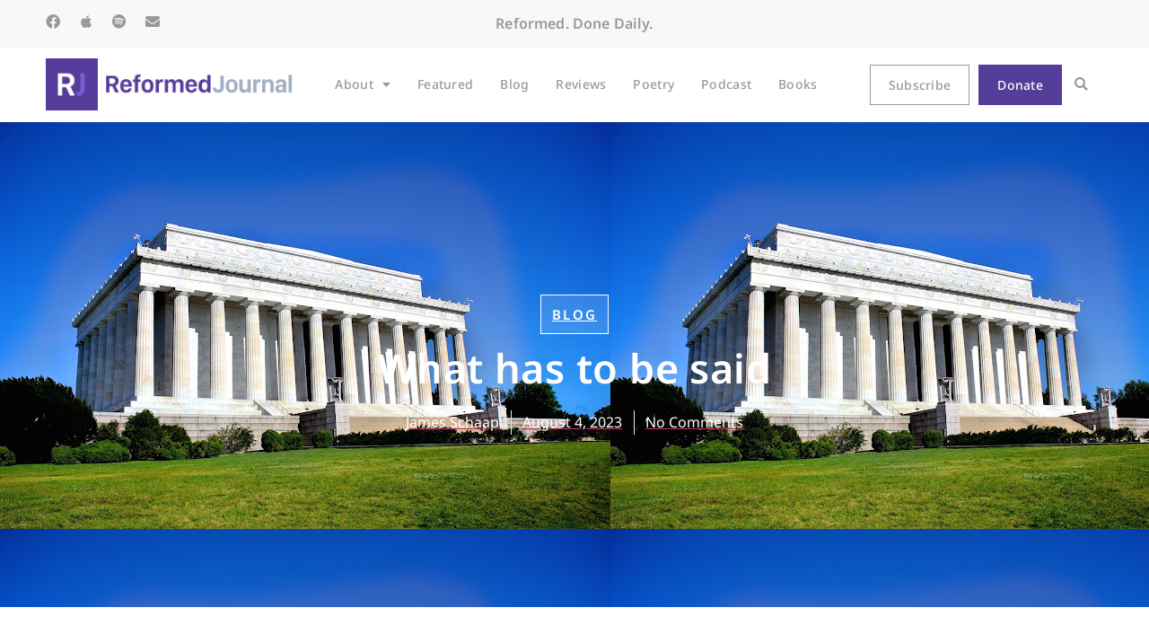

--- FILE ---
content_type: text/css
request_url: https://reformedjournal.com/wp-content/uploads/elementor/css/post-29779.css?ver=1768282813
body_size: 2808
content:
.elementor-29779 .elementor-element.elementor-element-e63d049 > .elementor-background-overlay{background-color:var( --e-global-color-text );opacity:0.3;transition:background 0.3s, border-radius 0.3s, opacity 0.3s;}.elementor-29779 .elementor-element.elementor-element-e63d049{transition:background 0.3s, border 0.3s, border-radius 0.3s, box-shadow 0.3s;padding:15% 8% 15% 8%;}.elementor-29779 .elementor-element.elementor-element-381a9fe{padding:0% 0% 0% 0%;}.elementor-29779 .elementor-element.elementor-element-d4b2ff8.elementor-column > .elementor-widget-wrap{justify-content:center;}.elementor-widget-post-info .elementor-icon-list-item:not(:last-child):after{border-color:var( --e-global-color-text );}.elementor-widget-post-info .elementor-icon-list-icon i{color:var( --e-global-color-primary );}.elementor-widget-post-info .elementor-icon-list-icon svg{fill:var( --e-global-color-primary );}.elementor-widget-post-info .elementor-icon-list-text, .elementor-widget-post-info .elementor-icon-list-text a{color:var( --e-global-color-secondary );}.elementor-widget-post-info .elementor-icon-list-item{font-family:var( --e-global-typography-text-font-family ), Sans-serif;font-size:var( --e-global-typography-text-font-size );font-weight:var( --e-global-typography-text-font-weight );line-height:var( --e-global-typography-text-line-height );letter-spacing:var( --e-global-typography-text-letter-spacing );}.elementor-29779 .elementor-element.elementor-element-996fbbb{width:auto;max-width:auto;}.elementor-29779 .elementor-element.elementor-element-996fbbb > .elementor-widget-container{background-color:#FFFFFF21;padding:12px 12px 12px 12px;border-style:solid;border-width:1px 1px 1px 1px;border-color:var( --e-global-color-710fecb );border-radius:0px 0px 0px 0px;}.elementor-29779 .elementor-element.elementor-element-996fbbb .elementor-icon-list-icon{width:14px;}.elementor-29779 .elementor-element.elementor-element-996fbbb .elementor-icon-list-icon i{font-size:14px;}.elementor-29779 .elementor-element.elementor-element-996fbbb .elementor-icon-list-icon svg{--e-icon-list-icon-size:14px;}.elementor-29779 .elementor-element.elementor-element-996fbbb .elementor-icon-list-text, .elementor-29779 .elementor-element.elementor-element-996fbbb .elementor-icon-list-text a{color:var( --e-global-color-710fecb );}.elementor-29779 .elementor-element.elementor-element-996fbbb .elementor-icon-list-item{font-size:var( --e-global-typography-a4c0baa-font-size );font-weight:var( --e-global-typography-a4c0baa-font-weight );text-transform:var( --e-global-typography-a4c0baa-text-transform );line-height:var( --e-global-typography-a4c0baa-line-height );letter-spacing:var( --e-global-typography-a4c0baa-letter-spacing );}.elementor-widget-theme-post-title .elementor-heading-title{font-family:var( --e-global-typography-primary-font-family ), Sans-serif;font-size:var( --e-global-typography-primary-font-size );font-weight:var( --e-global-typography-primary-font-weight );text-transform:var( --e-global-typography-primary-text-transform );line-height:var( --e-global-typography-primary-line-height );letter-spacing:var( --e-global-typography-primary-letter-spacing );color:var( --e-global-color-primary );}.elementor-29779 .elementor-element.elementor-element-8f59320 > .elementor-widget-container{padding:1% 0% 0% 0%;}.elementor-29779 .elementor-element.elementor-element-8f59320{text-align:center;}.elementor-29779 .elementor-element.elementor-element-8f59320 .elementor-heading-title{font-family:var( --e-global-typography-primary-font-family ), Sans-serif;font-size:var( --e-global-typography-primary-font-size );font-weight:var( --e-global-typography-primary-font-weight );text-transform:var( --e-global-typography-primary-text-transform );line-height:var( --e-global-typography-primary-line-height );letter-spacing:var( --e-global-typography-primary-letter-spacing );color:var( --e-global-color-710fecb );}.elementor-29779 .elementor-element.elementor-element-236c744{width:auto;max-width:auto;}.elementor-29779 .elementor-element.elementor-element-236c744 .elementor-icon-list-items:not(.elementor-inline-items) .elementor-icon-list-item:not(:last-child){padding-bottom:calc(25px/2);}.elementor-29779 .elementor-element.elementor-element-236c744 .elementor-icon-list-items:not(.elementor-inline-items) .elementor-icon-list-item:not(:first-child){margin-top:calc(25px/2);}.elementor-29779 .elementor-element.elementor-element-236c744 .elementor-icon-list-items.elementor-inline-items .elementor-icon-list-item{margin-right:calc(25px/2);margin-left:calc(25px/2);}.elementor-29779 .elementor-element.elementor-element-236c744 .elementor-icon-list-items.elementor-inline-items{margin-right:calc(-25px/2);margin-left:calc(-25px/2);}body.rtl .elementor-29779 .elementor-element.elementor-element-236c744 .elementor-icon-list-items.elementor-inline-items .elementor-icon-list-item:after{left:calc(-25px/2);}body:not(.rtl) .elementor-29779 .elementor-element.elementor-element-236c744 .elementor-icon-list-items.elementor-inline-items .elementor-icon-list-item:after{right:calc(-25px/2);}.elementor-29779 .elementor-element.elementor-element-236c744 .elementor-icon-list-item:not(:last-child):after{content:"";border-color:var( --e-global-color-32a6461 );}.elementor-29779 .elementor-element.elementor-element-236c744 .elementor-icon-list-items:not(.elementor-inline-items) .elementor-icon-list-item:not(:last-child):after{border-top-style:solid;border-top-width:1px;}.elementor-29779 .elementor-element.elementor-element-236c744 .elementor-icon-list-items.elementor-inline-items .elementor-icon-list-item:not(:last-child):after{border-left-style:solid;}.elementor-29779 .elementor-element.elementor-element-236c744 .elementor-inline-items .elementor-icon-list-item:not(:last-child):after{border-left-width:1px;}.elementor-29779 .elementor-element.elementor-element-236c744 .elementor-icon-list-icon{width:14px;}.elementor-29779 .elementor-element.elementor-element-236c744 .elementor-icon-list-icon i{font-size:14px;}.elementor-29779 .elementor-element.elementor-element-236c744 .elementor-icon-list-icon svg{--e-icon-list-icon-size:14px;}.elementor-29779 .elementor-element.elementor-element-236c744 .elementor-icon-list-text, .elementor-29779 .elementor-element.elementor-element-236c744 .elementor-icon-list-text a{color:var( --e-global-color-710fecb );}.elementor-29779 .elementor-element.elementor-element-236c744 .elementor-icon-list-item{font-size:var( --e-global-typography-92a707e-font-size );font-weight:var( --e-global-typography-92a707e-font-weight );text-transform:var( --e-global-typography-92a707e-text-transform );line-height:var( --e-global-typography-92a707e-line-height );letter-spacing:var( --e-global-typography-92a707e-letter-spacing );}.elementor-29779 .elementor-element.elementor-element-45b5f9f:not(.elementor-motion-effects-element-type-background), .elementor-29779 .elementor-element.elementor-element-45b5f9f > .elementor-motion-effects-container > .elementor-motion-effects-layer{background-color:var( --e-global-color-710fecb );}.elementor-29779 .elementor-element.elementor-element-45b5f9f{transition:background 0.3s, border 0.3s, border-radius 0.3s, box-shadow 0.3s;padding:8% 20% 8% 20%;}.elementor-29779 .elementor-element.elementor-element-45b5f9f > .elementor-background-overlay{transition:background 0.3s, border-radius 0.3s, opacity 0.3s;}.elementor-29779 .elementor-element.elementor-element-45b5f9f a{color:var( --e-global-color-text );}.elementor-29779 .elementor-element.elementor-element-45b5f9f a:hover{color:var( --e-global-color-primary );}.elementor-29779 .elementor-element.elementor-element-c417814{border-style:none;padding:0% 0% 0% 0%;}.elementor-29779 .elementor-element.elementor-element-2230598 > .elementor-element-populated{padding:0% 0% 0% 0%;}.elementor-widget-theme-post-content{color:var( --e-global-color-text );font-family:var( --e-global-typography-text-font-family ), Sans-serif;font-size:var( --e-global-typography-text-font-size );font-weight:var( --e-global-typography-text-font-weight );line-height:var( --e-global-typography-text-line-height );letter-spacing:var( --e-global-typography-text-letter-spacing );}.elementor-29779 .elementor-element.elementor-element-a75a7f9{text-align:start;color:var( --e-global-color-text );font-size:var( --e-global-typography-92a707e-font-size );font-weight:var( --e-global-typography-92a707e-font-weight );text-transform:var( --e-global-typography-92a707e-text-transform );line-height:var( --e-global-typography-92a707e-line-height );letter-spacing:var( --e-global-typography-92a707e-letter-spacing );}.elementor-widget-divider{--divider-color:var( --e-global-color-secondary );}.elementor-widget-divider .elementor-divider__text{color:var( --e-global-color-secondary );font-family:var( --e-global-typography-secondary-font-family ), Sans-serif;font-size:var( --e-global-typography-secondary-font-size );font-weight:var( --e-global-typography-secondary-font-weight );line-height:var( --e-global-typography-secondary-line-height );letter-spacing:var( --e-global-typography-secondary-letter-spacing );}.elementor-widget-divider.elementor-view-stacked .elementor-icon{background-color:var( --e-global-color-secondary );}.elementor-widget-divider.elementor-view-framed .elementor-icon, .elementor-widget-divider.elementor-view-default .elementor-icon{color:var( --e-global-color-secondary );border-color:var( --e-global-color-secondary );}.elementor-widget-divider.elementor-view-framed .elementor-icon, .elementor-widget-divider.elementor-view-default .elementor-icon svg{fill:var( --e-global-color-secondary );}.elementor-29779 .elementor-element.elementor-element-e4e9bdb{--divider-border-style:solid;--divider-color:var( --e-global-color-secondary );--divider-border-width:1px;}.elementor-29779 .elementor-element.elementor-element-e4e9bdb .elementor-divider-separator{width:100%;margin:0 auto;margin-left:0;}.elementor-29779 .elementor-element.elementor-element-e4e9bdb .elementor-divider{text-align:left;padding-block-start:0px;padding-block-end:0px;}.elementor-widget-heading .elementor-heading-title{font-family:var( --e-global-typography-primary-font-family ), Sans-serif;font-size:var( --e-global-typography-primary-font-size );font-weight:var( --e-global-typography-primary-font-weight );text-transform:var( --e-global-typography-primary-text-transform );line-height:var( --e-global-typography-primary-line-height );letter-spacing:var( --e-global-typography-primary-letter-spacing );color:var( --e-global-color-primary );}.elementor-29779 .elementor-element.elementor-element-70fa199{text-align:start;}.elementor-29779 .elementor-element.elementor-element-70fa199 .elementor-heading-title{font-size:var( --e-global-typography-a4c0baa-font-size );font-weight:var( --e-global-typography-a4c0baa-font-weight );text-transform:var( --e-global-typography-a4c0baa-text-transform );line-height:var( --e-global-typography-a4c0baa-line-height );letter-spacing:var( --e-global-typography-a4c0baa-letter-spacing );color:var( --e-global-color-text );}.elementor-29779 .elementor-element.elementor-element-ca36d65{--alignment:left;--grid-side-margin:10px;--grid-column-gap:10px;--grid-row-gap:10px;--grid-bottom-margin:10px;--e-share-buttons-primary-color:var( --e-global-color-primary );--e-share-buttons-secondary-color:var( --e-global-color-710fecb );}.elementor-29779 .elementor-element.elementor-element-ca36d65 .elementor-share-btn{font-size:calc(1px * 10);height:4em;}.elementor-29779 .elementor-element.elementor-element-ca36d65 .elementor-share-btn__icon{--e-share-buttons-icon-size:1.9em;}.elementor-29779 .elementor-element.elementor-element-ca36d65 .elementor-share-btn:hover{--e-share-buttons-primary-color:var( --e-global-color-text );--e-share-buttons-secondary-color:var( --e-global-color-710fecb );}.elementor-29779 .elementor-element.elementor-element-ca36d65 .elementor-share-btn__title{font-family:var( --e-global-typography-237da82-font-family ), Sans-serif;font-size:var( --e-global-typography-237da82-font-size );font-weight:var( --e-global-typography-237da82-font-weight );text-transform:var( --e-global-typography-237da82-text-transform );letter-spacing:var( --e-global-typography-237da82-letter-spacing );}.elementor-29779 .elementor-element.elementor-element-5faf3df{--divider-border-style:solid;--divider-color:var( --e-global-color-secondary );--divider-border-width:1px;}.elementor-29779 .elementor-element.elementor-element-5faf3df > .elementor-widget-container{padding:0% 0% 4% 0%;}.elementor-29779 .elementor-element.elementor-element-5faf3df .elementor-divider-separator{width:100%;margin:0 auto;margin-left:0;}.elementor-29779 .elementor-element.elementor-element-5faf3df .elementor-divider{text-align:left;padding-block-start:0px;padding-block-end:0px;}.elementor-widget-author-box .elementor-author-box__name{color:var( --e-global-color-secondary );font-family:var( --e-global-typography-primary-font-family ), Sans-serif;font-size:var( --e-global-typography-primary-font-size );font-weight:var( --e-global-typography-primary-font-weight );text-transform:var( --e-global-typography-primary-text-transform );line-height:var( --e-global-typography-primary-line-height );letter-spacing:var( --e-global-typography-primary-letter-spacing );}.elementor-widget-author-box .elementor-author-box__bio{color:var( --e-global-color-text );font-family:var( --e-global-typography-text-font-family ), Sans-serif;font-size:var( --e-global-typography-text-font-size );font-weight:var( --e-global-typography-text-font-weight );line-height:var( --e-global-typography-text-line-height );letter-spacing:var( --e-global-typography-text-letter-spacing );}.elementor-widget-author-box .elementor-author-box__button{color:var( --e-global-color-secondary );border-color:var( --e-global-color-secondary );font-family:var( --e-global-typography-accent-font-family ), Sans-serif;font-size:var( --e-global-typography-accent-font-size );font-weight:var( --e-global-typography-accent-font-weight );line-height:var( --e-global-typography-accent-line-height );letter-spacing:var( --e-global-typography-accent-letter-spacing );}.elementor-widget-author-box .elementor-author-box__button:hover{border-color:var( --e-global-color-secondary );color:var( --e-global-color-secondary );}.elementor-29779 .elementor-element.elementor-element-86ddf22 > .elementor-widget-container{background-color:var( --e-global-color-accent );margin:0% 0% 0% 0%;padding:8% 8% 8% 8%;border-style:none;}.elementor-29779 .elementor-element.elementor-element-86ddf22 .elementor-author-box__avatar img{width:80px;height:80px;}body.rtl .elementor-29779 .elementor-element.elementor-element-86ddf22.elementor-author-box--layout-image-left .elementor-author-box__avatar,
					 body:not(.rtl) .elementor-29779 .elementor-element.elementor-element-86ddf22:not(.elementor-author-box--layout-image-above) .elementor-author-box__avatar{margin-right:12px;margin-left:0;}body:not(.rtl) .elementor-29779 .elementor-element.elementor-element-86ddf22.elementor-author-box--layout-image-right .elementor-author-box__avatar,
					 body.rtl .elementor-29779 .elementor-element.elementor-element-86ddf22:not(.elementor-author-box--layout-image-above) .elementor-author-box__avatar{margin-left:12px;margin-right:0;}.elementor-29779 .elementor-element.elementor-element-86ddf22.elementor-author-box--layout-image-above .elementor-author-box__avatar{margin-bottom:12px;}.elementor-29779 .elementor-element.elementor-element-86ddf22 .elementor-author-box__name{color:var( --e-global-color-text );font-family:var( --e-global-typography-accent-font-family ), Sans-serif;font-size:var( --e-global-typography-accent-font-size );font-weight:var( --e-global-typography-accent-font-weight );line-height:var( --e-global-typography-accent-line-height );letter-spacing:var( --e-global-typography-accent-letter-spacing );margin-bottom:12px;}.elementor-29779 .elementor-element.elementor-element-86ddf22 .elementor-author-box__bio{color:var( --e-global-color-text );font-size:var( --e-global-typography-92a707e-font-size );font-weight:var( --e-global-typography-92a707e-font-weight );text-transform:var( --e-global-typography-92a707e-text-transform );line-height:var( --e-global-typography-92a707e-line-height );letter-spacing:var( --e-global-typography-92a707e-letter-spacing );margin-bottom:12px;}.elementor-29779 .elementor-element.elementor-element-86ddf22 .elementor-author-box__button{color:var( --e-global-color-710fecb );border-color:var( --e-global-color-710fecb );background-color:var( --e-global-color-primary );font-family:var( --e-global-typography-237da82-font-family ), Sans-serif;font-size:var( --e-global-typography-237da82-font-size );font-weight:var( --e-global-typography-237da82-font-weight );text-transform:var( --e-global-typography-237da82-text-transform );letter-spacing:var( --e-global-typography-237da82-letter-spacing );border-width:0px;border-radius:1px;padding:12px 20px 12px 20px;}.elementor-29779 .elementor-element.elementor-element-86ddf22 .elementor-author-box__button:hover{border-color:var( --e-global-color-710fecb );color:var( --e-global-color-710fecb );background-color:var( --e-global-color-text );}.elementor-29779 .elementor-element.elementor-element-0119bf2:not(.elementor-motion-effects-element-type-background), .elementor-29779 .elementor-element.elementor-element-0119bf2 > .elementor-motion-effects-container > .elementor-motion-effects-layer{background-color:var( --e-global-color-67d00e7 );}.elementor-29779 .elementor-element.elementor-element-0119bf2{transition:background 0.3s, border 0.3s, border-radius 0.3s, box-shadow 0.3s;padding:8% 8% 8% 8%;}.elementor-29779 .elementor-element.elementor-element-0119bf2 > .elementor-background-overlay{transition:background 0.3s, border-radius 0.3s, opacity 0.3s;}.elementor-29779 .elementor-element.elementor-element-0119bf2 a{color:var( --e-global-color-text );}.elementor-29779 .elementor-element.elementor-element-0119bf2 a:hover{color:var( --e-global-color-primary );}.elementor-29779 .elementor-element.elementor-element-9f68def{border-style:none;padding:0% 0% 0% 0%;}.elementor-29779 .elementor-element.elementor-element-10c388d > .elementor-element-populated{padding:0% 0% 0% 0%;}.elementor-widget-post-navigation span.post-navigation__prev--label{color:var( --e-global-color-text );}.elementor-widget-post-navigation span.post-navigation__next--label{color:var( --e-global-color-text );}.elementor-widget-post-navigation span.post-navigation__prev--label, .elementor-widget-post-navigation span.post-navigation__next--label{font-family:var( --e-global-typography-secondary-font-family ), Sans-serif;font-size:var( --e-global-typography-secondary-font-size );font-weight:var( --e-global-typography-secondary-font-weight );letter-spacing:var( --e-global-typography-secondary-letter-spacing );}.elementor-widget-post-navigation span.post-navigation__prev--title, .elementor-widget-post-navigation span.post-navigation__next--title{color:var( --e-global-color-secondary );font-family:var( --e-global-typography-secondary-font-family ), Sans-serif;font-size:var( --e-global-typography-secondary-font-size );font-weight:var( --e-global-typography-secondary-font-weight );letter-spacing:var( --e-global-typography-secondary-letter-spacing );}.elementor-29779 .elementor-element.elementor-element-aff179d span.post-navigation__prev--label{color:var( --e-global-color-text );}.elementor-29779 .elementor-element.elementor-element-aff179d span.post-navigation__next--label{color:var( --e-global-color-text );}.elementor-29779 .elementor-element.elementor-element-aff179d span.post-navigation__prev--label:hover{color:var( --e-global-color-primary );}.elementor-29779 .elementor-element.elementor-element-aff179d span.post-navigation__next--label:hover{color:var( --e-global-color-primary );}.elementor-29779 .elementor-element.elementor-element-aff179d span.post-navigation__prev--label, .elementor-29779 .elementor-element.elementor-element-aff179d span.post-navigation__next--label{font-size:var( --e-global-typography-a4c0baa-font-size );font-weight:var( --e-global-typography-a4c0baa-font-weight );text-transform:var( --e-global-typography-a4c0baa-text-transform );letter-spacing:var( --e-global-typography-a4c0baa-letter-spacing );}.elementor-29779 .elementor-element.elementor-element-aff179d span.post-navigation__prev--title, .elementor-29779 .elementor-element.elementor-element-aff179d span.post-navigation__next--title{color:var( --e-global-color-text );font-family:var( --e-global-typography-text-font-family ), Sans-serif;font-size:var( --e-global-typography-text-font-size );font-weight:var( --e-global-typography-text-font-weight );letter-spacing:var( --e-global-typography-text-letter-spacing );}.elementor-29779 .elementor-element.elementor-element-aff179d .post-navigation__arrow-wrapper{color:var( --e-global-color-secondary );fill:var( --e-global-color-secondary );font-size:17px;}.elementor-29779 .elementor-element.elementor-element-aff179d .post-navigation__arrow-wrapper:hover{color:var( --e-global-color-primary );fill:var( --e-global-color-primary );}.elementor-29779 .elementor-element.elementor-element-aff179d .elementor-post-navigation__separator{background-color:var( --e-global-color-secondary );width:1px;}.elementor-29779 .elementor-element.elementor-element-aff179d .elementor-post-navigation{color:var( --e-global-color-secondary );border-block-width:1px;}.elementor-29779 .elementor-element.elementor-element-aff179d .elementor-post-navigation__next.elementor-post-navigation__link{width:calc(50% - (1px / 2));}.elementor-29779 .elementor-element.elementor-element-aff179d .elementor-post-navigation__prev.elementor-post-navigation__link{width:calc(50% - (1px / 2));}.elementor-29779 .elementor-element.elementor-element-6b8b9eb:not(.elementor-motion-effects-element-type-background), .elementor-29779 .elementor-element.elementor-element-6b8b9eb > .elementor-motion-effects-container > .elementor-motion-effects-layer{background-color:var( --e-global-color-710fecb );}.elementor-29779 .elementor-element.elementor-element-6b8b9eb{transition:background 0.3s, border 0.3s, border-radius 0.3s, box-shadow 0.3s;padding:8% 20% 8% 20%;}.elementor-29779 .elementor-element.elementor-element-6b8b9eb > .elementor-background-overlay{transition:background 0.3s, border-radius 0.3s, opacity 0.3s;}.elementor-29779 .elementor-element.elementor-element-6b8b9eb a{color:var( --e-global-color-text );}.elementor-29779 .elementor-element.elementor-element-6b8b9eb a:hover{color:var( --e-global-color-primary );}.elementor-29779 .elementor-element.elementor-element-304e359{border-style:none;padding:0% 0% 0% 0%;}.elementor-29779 .elementor-element.elementor-element-df60357 > .elementor-element-populated{padding:0% 0% 0% 0%;}.elementor-widget-text-editor{font-family:var( --e-global-typography-text-font-family ), Sans-serif;font-size:var( --e-global-typography-text-font-size );font-weight:var( --e-global-typography-text-font-weight );line-height:var( --e-global-typography-text-line-height );letter-spacing:var( --e-global-typography-text-letter-spacing );color:var( --e-global-color-text );}.elementor-widget-text-editor.elementor-drop-cap-view-stacked .elementor-drop-cap{background-color:var( --e-global-color-primary );}.elementor-widget-text-editor.elementor-drop-cap-view-framed .elementor-drop-cap, .elementor-widget-text-editor.elementor-drop-cap-view-default .elementor-drop-cap{color:var( --e-global-color-primary );border-color:var( --e-global-color-primary );}.elementor-29779 .elementor-element.elementor-element-147e342{font-size:var( --e-global-typography-92a707e-font-size );font-weight:var( --e-global-typography-92a707e-font-weight );text-transform:var( --e-global-typography-92a707e-text-transform );line-height:var( --e-global-typography-92a707e-line-height );letter-spacing:var( --e-global-typography-92a707e-letter-spacing );}.elementor-widget .tippy-tooltip .tippy-content{text-align:center;}@media(max-width:1024px){.elementor-widget-post-info .elementor-icon-list-item{font-size:var( --e-global-typography-text-font-size );line-height:var( --e-global-typography-text-line-height );letter-spacing:var( --e-global-typography-text-letter-spacing );}.elementor-29779 .elementor-element.elementor-element-996fbbb .elementor-icon-list-item{font-size:var( --e-global-typography-a4c0baa-font-size );line-height:var( --e-global-typography-a4c0baa-line-height );letter-spacing:var( --e-global-typography-a4c0baa-letter-spacing );}.elementor-widget-theme-post-title .elementor-heading-title{font-size:var( --e-global-typography-primary-font-size );line-height:var( --e-global-typography-primary-line-height );letter-spacing:var( --e-global-typography-primary-letter-spacing );}.elementor-29779 .elementor-element.elementor-element-8f59320 .elementor-heading-title{font-size:var( --e-global-typography-primary-font-size );line-height:var( --e-global-typography-primary-line-height );letter-spacing:var( --e-global-typography-primary-letter-spacing );}.elementor-29779 .elementor-element.elementor-element-236c744 .elementor-icon-list-item{font-size:var( --e-global-typography-92a707e-font-size );line-height:var( --e-global-typography-92a707e-line-height );letter-spacing:var( --e-global-typography-92a707e-letter-spacing );}.elementor-widget-theme-post-content{font-size:var( --e-global-typography-text-font-size );line-height:var( --e-global-typography-text-line-height );letter-spacing:var( --e-global-typography-text-letter-spacing );}.elementor-29779 .elementor-element.elementor-element-a75a7f9{font-size:var( --e-global-typography-92a707e-font-size );line-height:var( --e-global-typography-92a707e-line-height );letter-spacing:var( --e-global-typography-92a707e-letter-spacing );}.elementor-widget-divider .elementor-divider__text{font-size:var( --e-global-typography-secondary-font-size );line-height:var( --e-global-typography-secondary-line-height );letter-spacing:var( --e-global-typography-secondary-letter-spacing );}.elementor-29779 .elementor-element.elementor-element-e4e9bdb .elementor-divider{padding-block-start:2px;padding-block-end:2px;}.elementor-widget-heading .elementor-heading-title{font-size:var( --e-global-typography-primary-font-size );line-height:var( --e-global-typography-primary-line-height );letter-spacing:var( --e-global-typography-primary-letter-spacing );}.elementor-29779 .elementor-element.elementor-element-70fa199 .elementor-heading-title{font-size:var( --e-global-typography-a4c0baa-font-size );line-height:var( --e-global-typography-a4c0baa-line-height );letter-spacing:var( --e-global-typography-a4c0baa-letter-spacing );} .elementor-29779 .elementor-element.elementor-element-ca36d65{--grid-side-margin:10px;--grid-column-gap:10px;--grid-row-gap:10px;--grid-bottom-margin:10px;}.elementor-29779 .elementor-element.elementor-element-ca36d65 .elementor-share-btn__title{font-size:var( --e-global-typography-237da82-font-size );letter-spacing:var( --e-global-typography-237da82-letter-spacing );}.elementor-29779 .elementor-element.elementor-element-5faf3df .elementor-divider{padding-block-start:2px;padding-block-end:2px;}.elementor-widget-author-box .elementor-author-box__name{font-size:var( --e-global-typography-primary-font-size );line-height:var( --e-global-typography-primary-line-height );letter-spacing:var( --e-global-typography-primary-letter-spacing );}.elementor-widget-author-box .elementor-author-box__bio{font-size:var( --e-global-typography-text-font-size );line-height:var( --e-global-typography-text-line-height );letter-spacing:var( --e-global-typography-text-letter-spacing );}.elementor-widget-author-box .elementor-author-box__button{font-size:var( --e-global-typography-accent-font-size );line-height:var( --e-global-typography-accent-line-height );letter-spacing:var( --e-global-typography-accent-letter-spacing );}.elementor-29779 .elementor-element.elementor-element-86ddf22 .elementor-author-box__name{font-size:var( --e-global-typography-accent-font-size );line-height:var( --e-global-typography-accent-line-height );letter-spacing:var( --e-global-typography-accent-letter-spacing );}.elementor-29779 .elementor-element.elementor-element-86ddf22 .elementor-author-box__bio{font-size:var( --e-global-typography-92a707e-font-size );line-height:var( --e-global-typography-92a707e-line-height );letter-spacing:var( --e-global-typography-92a707e-letter-spacing );}.elementor-29779 .elementor-element.elementor-element-86ddf22 .elementor-author-box__button{font-size:var( --e-global-typography-237da82-font-size );letter-spacing:var( --e-global-typography-237da82-letter-spacing );}.elementor-widget-post-navigation span.post-navigation__prev--label, .elementor-widget-post-navigation span.post-navigation__next--label{font-size:var( --e-global-typography-secondary-font-size );letter-spacing:var( --e-global-typography-secondary-letter-spacing );}.elementor-widget-post-navigation span.post-navigation__prev--title, .elementor-widget-post-navigation span.post-navigation__next--title{font-size:var( --e-global-typography-secondary-font-size );letter-spacing:var( --e-global-typography-secondary-letter-spacing );}.elementor-29779 .elementor-element.elementor-element-aff179d span.post-navigation__prev--label, .elementor-29779 .elementor-element.elementor-element-aff179d span.post-navigation__next--label{font-size:var( --e-global-typography-a4c0baa-font-size );letter-spacing:var( --e-global-typography-a4c0baa-letter-spacing );}.elementor-29779 .elementor-element.elementor-element-aff179d span.post-navigation__prev--title, .elementor-29779 .elementor-element.elementor-element-aff179d span.post-navigation__next--title{font-size:var( --e-global-typography-text-font-size );letter-spacing:var( --e-global-typography-text-letter-spacing );}.elementor-widget-text-editor{font-size:var( --e-global-typography-text-font-size );line-height:var( --e-global-typography-text-line-height );letter-spacing:var( --e-global-typography-text-letter-spacing );}.elementor-29779 .elementor-element.elementor-element-147e342{font-size:var( --e-global-typography-92a707e-font-size );line-height:var( --e-global-typography-92a707e-line-height );letter-spacing:var( --e-global-typography-92a707e-letter-spacing );}}@media(max-width:767px){.elementor-29779 .elementor-element.elementor-element-e63d049{padding:20% 10% 20% 10%;}.elementor-29779 .elementor-element.elementor-element-381a9fe{padding:0% 0% 0% 0%;}.elementor-widget-post-info .elementor-icon-list-item{font-size:var( --e-global-typography-text-font-size );line-height:var( --e-global-typography-text-line-height );letter-spacing:var( --e-global-typography-text-letter-spacing );}.elementor-29779 .elementor-element.elementor-element-996fbbb .elementor-icon-list-item{font-size:var( --e-global-typography-a4c0baa-font-size );line-height:var( --e-global-typography-a4c0baa-line-height );letter-spacing:var( --e-global-typography-a4c0baa-letter-spacing );}.elementor-widget-theme-post-title .elementor-heading-title{font-size:var( --e-global-typography-primary-font-size );line-height:var( --e-global-typography-primary-line-height );letter-spacing:var( --e-global-typography-primary-letter-spacing );}.elementor-29779 .elementor-element.elementor-element-8f59320 .elementor-heading-title{font-size:var( --e-global-typography-primary-font-size );line-height:var( --e-global-typography-primary-line-height );letter-spacing:var( --e-global-typography-primary-letter-spacing );}.elementor-29779 .elementor-element.elementor-element-236c744 .elementor-icon-list-item{font-size:var( --e-global-typography-92a707e-font-size );line-height:var( --e-global-typography-92a707e-line-height );letter-spacing:var( --e-global-typography-92a707e-letter-spacing );}.elementor-29779 .elementor-element.elementor-element-45b5f9f{padding:20% 10% 20% 10%;}.elementor-29779 .elementor-element.elementor-element-c417814{padding:0% 0% 0% 0%;}.elementor-29779 .elementor-element.elementor-element-2230598 > .elementor-element-populated{padding:0% 0% 0% 0%;}.elementor-widget-theme-post-content{font-size:var( --e-global-typography-text-font-size );line-height:var( --e-global-typography-text-line-height );letter-spacing:var( --e-global-typography-text-letter-spacing );}.elementor-29779 .elementor-element.elementor-element-a75a7f9{font-size:var( --e-global-typography-92a707e-font-size );line-height:var( --e-global-typography-92a707e-line-height );letter-spacing:var( --e-global-typography-92a707e-letter-spacing );}.elementor-widget-divider .elementor-divider__text{font-size:var( --e-global-typography-secondary-font-size );line-height:var( --e-global-typography-secondary-line-height );letter-spacing:var( --e-global-typography-secondary-letter-spacing );}.elementor-29779 .elementor-element.elementor-element-e4e9bdb .elementor-divider{padding-block-start:0px;padding-block-end:0px;}.elementor-widget-heading .elementor-heading-title{font-size:var( --e-global-typography-primary-font-size );line-height:var( --e-global-typography-primary-line-height );letter-spacing:var( --e-global-typography-primary-letter-spacing );}.elementor-29779 .elementor-element.elementor-element-70fa199 .elementor-heading-title{font-size:var( --e-global-typography-a4c0baa-font-size );line-height:var( --e-global-typography-a4c0baa-line-height );letter-spacing:var( --e-global-typography-a4c0baa-letter-spacing );} .elementor-29779 .elementor-element.elementor-element-ca36d65{--grid-side-margin:10px;--grid-column-gap:10px;--grid-row-gap:10px;--grid-bottom-margin:10px;}.elementor-29779 .elementor-element.elementor-element-ca36d65 .elementor-share-btn__title{font-size:var( --e-global-typography-237da82-font-size );letter-spacing:var( --e-global-typography-237da82-letter-spacing );}.elementor-29779 .elementor-element.elementor-element-5faf3df .elementor-divider{padding-block-start:0px;padding-block-end:0px;}.elementor-widget-author-box .elementor-author-box__name{font-size:var( --e-global-typography-primary-font-size );line-height:var( --e-global-typography-primary-line-height );letter-spacing:var( --e-global-typography-primary-letter-spacing );}.elementor-widget-author-box .elementor-author-box__bio{font-size:var( --e-global-typography-text-font-size );line-height:var( --e-global-typography-text-line-height );letter-spacing:var( --e-global-typography-text-letter-spacing );}.elementor-widget-author-box .elementor-author-box__button{font-size:var( --e-global-typography-accent-font-size );line-height:var( --e-global-typography-accent-line-height );letter-spacing:var( --e-global-typography-accent-letter-spacing );}.elementor-29779 .elementor-element.elementor-element-86ddf22 > .elementor-widget-container{padding:10% 10% 10% 10%;}.elementor-29779 .elementor-element.elementor-element-86ddf22 .elementor-author-box__name{font-size:var( --e-global-typography-accent-font-size );line-height:var( --e-global-typography-accent-line-height );letter-spacing:var( --e-global-typography-accent-letter-spacing );}.elementor-29779 .elementor-element.elementor-element-86ddf22 .elementor-author-box__bio{font-size:var( --e-global-typography-92a707e-font-size );line-height:var( --e-global-typography-92a707e-line-height );letter-spacing:var( --e-global-typography-92a707e-letter-spacing );}.elementor-29779 .elementor-element.elementor-element-86ddf22 .elementor-author-box__button{font-size:var( --e-global-typography-237da82-font-size );letter-spacing:var( --e-global-typography-237da82-letter-spacing );}.elementor-29779 .elementor-element.elementor-element-0119bf2{padding:10% 10% 10% 10%;}.elementor-29779 .elementor-element.elementor-element-9f68def{padding:0% 0% 0% 0%;}.elementor-29779 .elementor-element.elementor-element-10c388d > .elementor-element-populated{padding:0% 0% 0% 0%;}.elementor-widget-post-navigation span.post-navigation__prev--label, .elementor-widget-post-navigation span.post-navigation__next--label{font-size:var( --e-global-typography-secondary-font-size );letter-spacing:var( --e-global-typography-secondary-letter-spacing );}.elementor-widget-post-navigation span.post-navigation__prev--title, .elementor-widget-post-navigation span.post-navigation__next--title{font-size:var( --e-global-typography-secondary-font-size );letter-spacing:var( --e-global-typography-secondary-letter-spacing );}.elementor-29779 .elementor-element.elementor-element-aff179d span.post-navigation__prev--label, .elementor-29779 .elementor-element.elementor-element-aff179d span.post-navigation__next--label{font-size:var( --e-global-typography-a4c0baa-font-size );letter-spacing:var( --e-global-typography-a4c0baa-letter-spacing );}.elementor-29779 .elementor-element.elementor-element-aff179d span.post-navigation__prev--title, .elementor-29779 .elementor-element.elementor-element-aff179d span.post-navigation__next--title{font-size:var( --e-global-typography-text-font-size );letter-spacing:var( --e-global-typography-text-letter-spacing );}.elementor-29779 .elementor-element.elementor-element-6b8b9eb{padding:20% 10% 20% 10%;}.elementor-29779 .elementor-element.elementor-element-304e359{padding:0% 0% 0% 0%;}.elementor-29779 .elementor-element.elementor-element-df60357 > .elementor-element-populated{padding:0% 0% 0% 0%;}.elementor-widget-text-editor{font-size:var( --e-global-typography-text-font-size );line-height:var( --e-global-typography-text-line-height );letter-spacing:var( --e-global-typography-text-letter-spacing );}.elementor-29779 .elementor-element.elementor-element-147e342{font-size:var( --e-global-typography-92a707e-font-size );line-height:var( --e-global-typography-92a707e-line-height );letter-spacing:var( --e-global-typography-92a707e-letter-spacing );}}@media(min-width:768px){.elementor-29779 .elementor-element.elementor-element-2921775{width:100%;}.elementor-29779 .elementor-element.elementor-element-26bc2e2{width:100%;}.elementor-29779 .elementor-element.elementor-element-e6ec0b6{width:100%;}.elementor-29779 .elementor-element.elementor-element-6670e9c{width:100%;}}

--- FILE ---
content_type: application/javascript; charset=UTF-8
request_url: https://blog.reformedjournal.com/cdn-cgi/challenge-platform/scripts/jsd/main.js
body_size: 9109
content:
window._cf_chl_opt={AKGCx8:'b'};~function(u7,qP,qX,qf,qg,qx,qy,u0,u1,u3){u7=Y,function(e,d,uf,u6,U,C){for(uf={e:256,d:297,U:259,C:227,s:325,K:372,H:195,W:252,j:378,I:240},u6=Y,U=e();!![];)try{if(C=-parseInt(u6(uf.e))/1+parseInt(u6(uf.d))/2+-parseInt(u6(uf.U))/3*(parseInt(u6(uf.C))/4)+-parseInt(u6(uf.s))/5+-parseInt(u6(uf.K))/6*(parseInt(u6(uf.H))/7)+-parseInt(u6(uf.W))/8+-parseInt(u6(uf.j))/9*(-parseInt(u6(uf.I))/10),C===d)break;else U.push(U.shift())}catch(s){U.push(U.shift())}}(A,761486),qP=this||self,qX=qP[u7(376)],qf=null,qg=qV(),qx={},qx[u7(265)]='o',qx[u7(144)]='s',qx[u7(322)]='u',qx[u7(308)]='z',qx[u7(387)]='n',qx[u7(174)]='I',qx[u7(303)]='b',qy=qx,qP[u7(369)]=function(U,C,s,K,UP,UE,Ua,ur,H,j,I,O,o,L,T){if(UP={e:306,d:374,U:298,C:374,s:236,K:143,H:310,W:143,j:310,I:365,k:363,v:220,m:142,O:348,n:211,o:339,L:312,T:362,G:288,Z:384,F:191,N:288},UE={e:158,d:355,U:220,C:288,s:178},Ua={e:314,d:238,U:258,C:205},ur=u7,H={'VMvDY':function(G,Z){return G<Z},'OEEzN':function(G,Z){return G+Z},'MJgmX':function(G,Z){return Z!==G},'sBNxf':function(G,Z){return G===Z},'rQATK':function(G,Z){return G+Z},'GlHYJ':function(G,Z,F){return G(Z,F)}},C===null||C===void 0)return K;for(j=qh(C),U[ur(UP.e)][ur(UP.d)]&&(j=j[ur(UP.U)](U[ur(UP.e)][ur(UP.C)](C))),j=U[ur(UP.s)][ur(UP.K)]&&U[ur(UP.H)]?U[ur(UP.s)][ur(UP.W)](new U[(ur(UP.j))](j)):function(G,uO,Z){for(uO=ur,G[uO(UE.e)](),Z=0;H[uO(UE.d)](Z,G[uO(UE.U)]);G[Z]===G[H[uO(UE.C)](Z,1)]?G[uO(UE.s)](Z+1,1):Z+=1);return G}(j),I='nAsAaAb'.split('A'),I=I[ur(UP.I)][ur(UP.k)](I),O=0;O<j[ur(UP.v)];O++)if(o=j[O],L=qQ(U,C,o),I(L)){if(H[ur(UP.m)](ur(UP.O),ur(UP.n)))T=H[ur(UP.o)]('s',L)&&!U[ur(UP.L)](C[o]),ur(UP.T)===H[ur(UP.G)](s,o)?W(H[ur(UP.G)](s,o),L):T||W(H[ur(UP.Z)](s,o),C[o]);else return null}else H[ur(UP.F)](W,H[ur(UP.N)](s,o),L);return K;function W(G,Z,um){um=Y,Object[um(Ua.e)][um(Ua.d)][um(Ua.U)](K,Z)||(K[Z]=[]),K[Z][um(Ua.C)](G)}},u0=u7(155)[u7(239)](';'),u1=u0[u7(365)][u7(363)](u0),qP[u7(257)]=function(C,s,Ui,US,un,K,H,W,j,I,k){for(Ui={e:234,d:321,U:280,C:149,s:220,K:194,H:205,W:208},US={e:234},un=u7,K={},K[un(Ui.e)]=function(v,m){return v+m},K[un(Ui.d)]=function(v,m){return v===m},K[un(Ui.U)]=function(v,m){return v+m},H=K,W=Object[un(Ui.C)](s),j=0;j<W[un(Ui.s)];j++)if(I=W[j],H[un(Ui.d)]('f',I)&&(I='N'),C[I]){for(k=0;k<s[W[j]][un(Ui.s)];-1===C[I][un(Ui.K)](s[W[j]][k])&&(u1(s[W[j]][k])||C[I][un(Ui.H)](H[un(Ui.U)]('o.',s[W[j]][k]))),k++);}else C[I]=s[W[j]][un(Ui.W)](function(v,uo){return uo=un,H[uo(US.e)]('o.',v)})},u3=function(Cm,Cv,Ck,CI,CW,uT,d,U,C,s){return Cm={e:346,d:201,U:333,C:163,s:221,K:371,H:187,W:361},Cv={e:383,d:209,U:358,C:185,s:254,K:383,H:183,W:225,j:309,I:334,k:205,v:242,m:383,O:383,n:293,o:266,L:210,T:272,G:396,Z:152,F:383,N:359,J:148,a:359,E:383},Ck={e:279,d:371,U:326,C:225,s:220,K:379,H:170,W:264,j:343,I:215,k:226,v:394,m:145,O:276,n:373,o:291,L:351,T:356},CI={e:186},CW={e:295,d:156,U:220,C:157,s:311,K:311,H:359,W:314,j:238,I:258,k:198,v:342,m:260,O:239,n:314,o:238,L:258,T:186,G:192,Z:324,F:205,N:186,J:183,a:162,E:205,P:336,X:196,f:324,R:205,S:383,i:383,c:179,M:304,D:197,B:167,z:391,V:249,g:199,l:314,x:238,y:225,b:205,Q:319,h:214,A0:177,A1:302,A2:205,A3:186,A4:196,A5:222,A6:383,A7:385,A8:205,A9:309,AA:225,AY:318,Ae:205,Ad:205,Aq:152},uT=u7,d={'uQmrq':function(K,H){return K(H)},'HAADM':uT(Cm.e),'jwAEm':function(K,H){return K===H},'ecVtQ':uT(Cm.d),'IQhzt':uT(Cm.U),'fXUPD':uT(Cm.C),'PhrkP':function(K,H){return K<H},'dksbT':function(K,H){return K-H},'Wajiu':function(K,H){return K&H},'uGgZp':function(K,H){return K-H},'JhtWK':function(K,H){return K<<H},'XxgaE':function(K,H){return H!==K},'jqaLX':function(K,H){return H==K},'jaDXM':function(K,H){return K>H},'hmFPh':function(K,H){return H|K},'koHBy':function(K,H){return K<<H},'PBKjm':function(K,H){return H|K},'ltDxa':function(K,H){return K&H},'VfaKK':function(K,H){return K|H},'xLKKM':function(K,H){return K(H)},'VoIfe':function(K,H){return K|H},'PANgp':uT(Cm.s),'ooNPo':uT(Cm.K),'NzouE':function(K,H){return K(H)},'bmSjG':function(K,H){return H!=K},'xjDfS':function(K,H){return K*H},'TMUOE':function(K,H){return K<H},'nDalC':function(K,H){return K*H},'vdhfi':function(K,H){return K>H},'vmAUm':function(K,H){return H!=K},'YCrYA':function(K,H){return K(H)},'kNdRA':function(K,H){return K-H},'fjmhJ':function(K,H){return H&K},'rbvGZ':function(K,H){return K==H},'hsUsM':function(K,H){return K+H}},U=String[uT(Cm.H)],C={'h':function(K,CK){return CK={e:282,d:359},null==K?'':C.g(K,6,function(H,uG){return uG=Y,uG(CK.e)[uG(CK.d)](H)})},'g':function(K,H,W,uw,j,I,O,o,L,T,G,Z,F,N,J,E,P,X,R,S,i,M,z){if(uw=uT,j={},j[uw(CW.e)]=d[uw(CW.d)],I=j,K==null)return'';for(o={},L={},T='',G=2,Z=3,F=2,N=[],J=0,E=0,P=0;P<K[uw(CW.U)];P+=1)if(d[uw(CW.C)](d[uw(CW.s)],d[uw(CW.K)])){if(X=K[uw(CW.H)](P),Object[uw(CW.W)][uw(CW.j)][uw(CW.I)](o,X)||(o[X]=Z++,L[X]=!0),R=T+X,Object[uw(CW.W)][uw(CW.j)][uw(CW.I)](o,R))T=R;else if(d[uw(CW.k)]!==uw(CW.v)){for(S=d[uw(CW.m)][uw(CW.O)]('|'),i=0;!![];){switch(S[i++]){case'0':if(Object[uw(CW.n)][uw(CW.o)][uw(CW.L)](L,T)){if(256>T[uw(CW.T)](0)){for(O=0;d[uw(CW.G)](O,F);J<<=1,E==d[uw(CW.Z)](H,1)?(E=0,N[uw(CW.F)](W(J)),J=0):E++,O++);for(M=T[uw(CW.N)](0),O=0;8>O;J=J<<1.3|d[uw(CW.J)](M,1),E==d[uw(CW.a)](H,1)?(E=0,N[uw(CW.E)](d[uw(CW.P)](W,J)),J=0):E++,M>>=1,O++);}else{for(M=1,O=0;O<F;J=d[uw(CW.X)](J,1)|M,E==d[uw(CW.f)](H,1)?(E=0,N[uw(CW.F)](W(J)),J=0):E++,M=0,O++);for(M=T[uw(CW.N)](0),O=0;16>O;J=d[uw(CW.X)](J,1)|1&M,E==H-1?(E=0,N[uw(CW.R)](W(J)),J=0):E++,M>>=1,O++);}G--,0==G&&(G=Math[uw(CW.S)](2,F),F++),delete L[T]}else for(M=o[T],O=0;O<F;J=J<<1|M&1,H-1==E?(E=0,N[uw(CW.R)](W(J)),J=0):E++,M>>=1,O++);continue;case'1':T=String(X);continue;case'2':o[R]=Z++;continue;case'3':G==0&&(G=Math[uw(CW.i)](2,F),F++);continue;case'4':G--;continue}break}}else if(!H){if(X=!![],!O())return;d[uw(CW.P)](G,function(B){T(G,B)})}}else z={},z[uw(CW.c)]=uw(CW.M),z[uw(CW.D)]=z.r,z[uw(CW.B)]=I[uw(CW.e)],j[uw(CW.z)][uw(CW.V)](z,'*');if(d[uw(CW.g)]('',T)){if(Object[uw(CW.l)][uw(CW.x)][uw(CW.L)](L,T)){if(256>T[uw(CW.N)](0)){for(O=0;O<F;J<<=1,d[uw(CW.y)](E,d[uw(CW.Z)](H,1))?(E=0,N[uw(CW.b)](W(J)),J=0):E++,O++);for(M=T[uw(CW.T)](0),O=0;d[uw(CW.Q)](8,O);J=d[uw(CW.h)](d[uw(CW.A0)](J,1),M&1.32),H-1==E?(E=0,N[uw(CW.R)](W(J)),J=0):E++,M>>=1,O++);}else{for(M=1,O=0;d[uw(CW.G)](O,F);J=d[uw(CW.A1)](J<<1,M),H-1==E?(E=0,N[uw(CW.A2)](W(J)),J=0):E++,M=0,O++);for(M=T[uw(CW.A3)](0),O=0;16>O;J=d[uw(CW.A4)](J,1)|d[uw(CW.A5)](M,1),E==H-1?(E=0,N[uw(CW.A2)](W(J)),J=0):E++,M>>=1,O++);}G--,0==G&&(G=Math[uw(CW.A6)](2,F),F++),delete L[T]}else for(M=o[T],O=0;O<F;J=d[uw(CW.A7)](d[uw(CW.A4)](J,1),1&M),E==H-1?(E=0,N[uw(CW.A8)](d[uw(CW.A9)](W,J)),J=0):E++,M>>=1,O++);G--,d[uw(CW.AA)](0,G)&&F++}for(M=2,O=0;O<F;J=d[uw(CW.AY)](J<<1,M&1),E==H-1?(E=0,N[uw(CW.Ae)](W(J)),J=0):E++,M>>=1,O++);for(;;)if(J<<=1,E==H-1){N[uw(CW.Ad)](W(J));break}else E++;return N[uw(CW.Aq)]('')},'j':function(K,up,H,j,I,k,o){return(up=uT,H={'AdqNE':function(W,j,I,k,m){return W(j,I,k,m)},'ZhkvO':d[up(Ck.e)]},up(Ck.d)===d[up(Ck.U)])?d[up(Ck.C)](null,K)?'':K==''?null:C.i(K[up(Ck.s)],32768,function(W,uZ){return uZ=up,K[uZ(CI.e)](W)}):(j=H[up(Ck.K)](up(Ck.H)),j[up(Ck.W)]=up(Ck.j),j[up(Ck.I)]='-1',W[up(Ck.k)][up(Ck.v)](j),I=j[up(Ck.m)],k={},k=H[up(Ck.O)](j,I,I,'',k),k=H[up(Ck.O)](I,I,I[up(Ck.n)]||I[H[up(Ck.o)]],'n.',k),k=k(I,j[up(Ck.L)],'d.',k),U[up(Ck.k)][up(Ck.T)](j),o={},o.r=k,o.e=null,o)},'i':function(K,H,W,uF,j,I,O,o,L,T,G,Z,F,N,J,E,X,P){for(uF=uT,j=[],I=4,O=4,o=3,L=[],Z=W(0),F=H,N=1,T=0;3>T;j[T]=T,T+=1);for(J=0,E=Math[uF(Cv.e)](2,2),G=1;G!=E;P=F&Z,F>>=1,0==F&&(F=H,Z=d[uF(Cv.d)](W,N++)),J|=(0<P?1:0)*G,G<<=1);switch(J){case 0:for(J=0,E=Math[uF(Cv.e)](2,8),G=1;d[uF(Cv.U)](G,E);P=F&Z,F>>=1,0==F&&(F=H,Z=W(N++)),J|=d[uF(Cv.C)](d[uF(Cv.s)](0,P)?1:0,G),G<<=1);X=U(J);break;case 1:for(J=0,E=Math[uF(Cv.K)](2,16),G=1;G!=E;P=d[uF(Cv.H)](Z,F),F>>=1,d[uF(Cv.W)](0,F)&&(F=H,Z=d[uF(Cv.j)](W,N++)),J|=d[uF(Cv.I)](0<P?1:0,G),G<<=1);X=U(J);break;case 2:return''}for(T=j[3]=X,L[uF(Cv.k)](X);;){if(d[uF(Cv.v)](N,K))return'';for(J=0,E=Math[uF(Cv.m)](2,o),G=1;E!=G;P=F&Z,F>>=1,d[uF(Cv.W)](0,F)&&(F=H,Z=W(N++)),J|=(d[uF(Cv.s)](0,P)?1:0)*G,G<<=1);switch(X=J){case 0:for(J=0,E=Math[uF(Cv.O)](2,8),G=1;d[uF(Cv.n)](G,E);P=F&Z,F>>=1,d[uF(Cv.W)](0,F)&&(F=H,Z=W(N++)),J|=d[uF(Cv.C)](0<P?1:0,G),G<<=1);j[O++]=d[uF(Cv.o)](U,J),X=d[uF(Cv.L)](O,1),I--;break;case 1:for(J=0,E=Math[uF(Cv.O)](2,16),G=1;d[uF(Cv.U)](G,E);P=d[uF(Cv.T)](Z,F),F>>=1,d[uF(Cv.G)](0,F)&&(F=H,Z=W(N++)),J|=(0<P?1:0)*G,G<<=1);j[O++]=U(J),X=O-1,I--;break;case 2:return L[uF(Cv.Z)]('')}if(0==I&&(I=Math[uF(Cv.F)](2,o),o++),j[X])X=j[X];else if(X===O)X=T+T[uF(Cv.N)](0);else return null;L[uF(Cv.k)](X),j[O++]=d[uF(Cv.J)](T,X[uF(Cv.a)](0)),I--,T=X,I==0&&(I=Math[uF(Cv.E)](2,o),o++)}}},s={},s[uT(Cm.W)]=C.h,s}(),u4();function qM(d,U9,uq,U,C){return U9={e:166,d:166,U:399},uq=u7,U={},U[uq(U9.e)]=function(s,K){return s<K},C=U,C[uq(U9.d)](Math[uq(U9.U)](),d)}function qD(UA,uu,e){return UA={e:370,d:175},uu=u7,e=qP[uu(UA.e)],Math[uu(UA.d)](+atob(e.t))}function qB(Ud,uU,d,U,C,s,K,H,W){for(Ud={e:317,d:169,U:161,C:239,s:317,K:175,H:190},uU=u7,d={},d[uU(Ud.e)]=function(j,I){return j>I},d[uU(Ud.d)]=function(j,I){return j/I},U=d,C=uU(Ud.U)[uU(Ud.C)]('|'),s=0;!![];){switch(C[s++]){case'0':if(U[uU(Ud.s)](W-K,H))return![];continue;case'1':return!![];case'2':K=qD();continue;case'3':H=3600;continue;case'4':W=Math[uU(Ud.K)](U[uU(Ud.d)](Date[uU(Ud.H)](),1e3));continue}break}}function Y(e,d,q,u){return e=e-142,q=A(),u=q[e],u}function qc(U7,U6,ue,e,d,s,K,H,W,j,I,k){if(U7={e:387,d:373,U:221,C:351,s:206,K:289,H:382,W:375,j:237,I:223,k:204,v:243,m:239,O:370,n:172,o:154,L:231,T:273,G:296,Z:226,F:394,N:264,J:343,a:180,E:379,P:170,X:215,f:360,R:290,S:145,i:345,c:356,M:244},U6={e:316},ue=u7,e={'mJaxG':ue(U7.e),'SBeqv':function(U,C){return U<C},'PfOuV':function(U,C,s,K,H){return U(C,s,K,H)},'fDfae':ue(U7.d),'bWDBE':ue(U7.U),'qWCer':ue(U7.C),'dqJKF':function(U){return U()},'bKXjT':function(U){return U()},'LkPZN':function(U,C){return C===U},'XTCyI':ue(U7.s),'bcTWW':ue(U7.K),'QwyFi':ue(U7.H),'Wrmjt':function(U,C,s){return U(C,s)}},d=e[ue(U7.W)](qS),e[ue(U7.j)](d,null)){if(ue(U7.I)!==e[ue(U7.k)])return;else for(s=ue(U7.v)[ue(U7.m)]('|'),K=0;!![];){switch(s[K++]){case'0':H=d[ue(U7.O)];continue;case'1':if(!H)return null;continue;case'2':W=H.i;continue;case'3':return W;case'4':if(typeof W!==e[ue(U7.n)]||e[ue(U7.o)](W,30))return null;continue}break}}if(qf){if(e[ue(U7.L)]!==e[ue(U7.T)])clearTimeout(qf);else try{for(s=ue(U7.G)[ue(U7.m)]('|'),K=0;!![];){switch(s[K++]){case'0':O[ue(U7.Z)][ue(U7.F)](H);continue;case'1':H[ue(U7.N)]=ue(U7.J);continue;case'2':j=e[ue(U7.a)](n,W,W,'',j);continue;case'3':H=m[ue(U7.E)](ue(U7.P));continue;case'4':H[ue(U7.X)]='-1';continue;case'5':j=o(W,W[e[ue(U7.f)]]||W[e[ue(U7.R)]],'n.',j);continue;case'6':W=H[ue(U7.S)];continue;case'7':j=e[ue(U7.a)](L,W,H[e[ue(U7.i)]],'d.',j);continue;case'8':j={};continue;case'9':T[ue(U7.Z)][ue(U7.c)](H);continue;case'10':return I={},I.r=j,I.e=null,I}break}}catch(v){return k={},k.r={},k.e=v,k}}qf=e[ue(U7.M)](setTimeout,function(ud){ud=ue,e[ud(U6.e)](qR)},d*1e3)}function qR(e,uy,ux,u8,d,U){uy={e:367,d:350,U:277,C:153,s:216,K:224},ux={e:235,d:251,U:270,C:270,s:232,K:247,H:233,W:205,j:213,I:186,k:390,v:250,m:164,O:182},u8=u7,d={'PrLFi':function(C,s){return C<s},'MIQyj':function(C,s){return C==s},'HMAtB':function(C,s){return C-s},'xIjFG':function(C,s){return C(s)},'uZNar':function(C,s){return C>s},'HqrVo':function(C,s){return C|s},'sVzfS':function(C,s){return s&C},'GvFFj':function(C,s){return C-s},'GwaMv':u8(uy.e),'WhRJx':function(C,s){return C===s},'xJPpt':u8(uy.d),'axDqU':function(C){return C()},'wdrCP':function(C,s,K){return C(s,K)},'uDVQA':u8(uy.U)},U=d[u8(uy.C)](u2),d[u8(uy.s)](qz,U.r,function(C,u9){if(u9=u8,typeof e===d[u9(ux.e)]){if(d[u9(ux.d)](d[u9(ux.U)],d[u9(ux.C)]))e(C);else{for(i=0;d[u9(ux.s)](c,M);B<<=1,d[u9(ux.K)](z,d[u9(ux.H)](V,1))?(g=0,l[u9(ux.W)](d[u9(ux.j)](x,y)),b=0):Q++,D++);for(h=A0[u9(ux.I)](0),A1=0;d[u9(ux.k)](8,A2);A4=d[u9(ux.v)](A5<<1,d[u9(ux.m)](A6,1)),A7==d[u9(ux.O)](A8,1)?(A9=0,AA[u9(ux.W)](AY(Ae)),Ad=0):Aq++,Au>>=1,A3++);}}qc()}),U.e&&ql(d[u8(uy.K)],U.e)}function qS(ub,uA,e,d){return ub={e:370,d:387},uA=u7,e=qP[uA(ub.e)],!e?null:(d=e.i,typeof d!==uA(ub.d)||d<30)?null:d}function qz(e,d,UW,UH,Ut,Us,UC,uC,U,C,s,K,H,W,j){for(UW={e:160,d:353,U:386,C:239,s:146,K:255,H:292,W:313,j:268,I:301,k:327,v:159,m:203,O:203,n:354,o:203,L:202,T:287,G:338,Z:330,F:361,N:188,J:341,a:278,E:370,P:248,X:307,f:398,R:284,S:301},UH={e:286},Ut={e:389},Us={e:341},UC={e:207,d:173,U:173,C:217,s:346,K:229,H:173},uC=u7,U={'xBZIU':uC(UW.e),'TxtJq':uC(UW.d),'qLIVa':function(I,k){return I+k},'uNqGc':function(I,k){return I+k},'kRSEJ':function(I,k){return I(k)}},C=U[uC(UW.U)][uC(UW.C)]('|'),s=0;!![];){switch(C[s++]){case'0':H[uC(UW.s)](U[uC(UW.K)],U[uC(UW.H)](U[uC(UW.W)](uC(UW.j)+qP[uC(UW.I)][uC(UW.k)],uC(UW.v)),W.r));continue;case'1':K={'t':qD(),'lhr':qX[uC(UW.m)]&&qX[uC(UW.O)][uC(UW.n)]?qX[uC(UW.o)][uC(UW.n)]:'','api':W[uC(UW.L)]?!![]:![],'c':qi(),'payload':e};continue;case'2':H[uC(UW.T)]=function(us){us=uC,j[us(UC.e)](H[us(UC.d)],200)&&H[us(UC.U)]<300?j[us(UC.C)](d,us(UC.s)):d(j[us(UC.K)]+H[us(UC.H)])};continue;case'3':H=new qP[(uC(UW.G))]();continue;case'4':H[uC(UW.Z)](u3[uC(UW.F)](JSON[uC(UW.N)](K)));continue;case'5':W[uC(UW.L)]&&(H[uC(UW.J)]=5e3,H[uC(UW.a)]=function(uK){uK=uC,d(uK(Us.e))});continue;case'6':W=qP[uC(UW.E)];continue;case'7':j={'eNHml':function(I,k){return I>=k},'HzHxs':function(I,k,ut){return ut=uC,U[ut(Ut.e)](I,k)},'dctQd':uC(UW.P),'JPSBz':uC(UW.X)};continue;case'8':H[uC(UW.f)]=function(uH){uH=uC,d(j[uH(UH.e)])};continue;case'9':console[uC(UW.R)](qP[uC(UW.S)]);continue}break}}function A(CS){return CS='164WpRsph,/invisible/jsd,dctQd,addEventListener,bcTWW,PrLFi,HMAtB,FOaFA,GwaMv,Array,LkPZN,hasOwnProperty,split,43292710islojA,RWBHQ,vdhfi,0|1|2|4|3,Wrmjt,pkLOA2,jAAxg,MIQyj,http-code:,postMessage,HqrVo,WhRJx,7276712YMjTSz,HaUrm,TMUOE,TxtJq,1236919aYxvvD,rxvNi8,call,22602peTiuo,fXUPD,onreadystatechange,detail,zRKwq,style,object,YCrYA,[native code],/cdn-cgi/challenge-platform/h/,IoEtm,xJPpt,DOMContentLoaded,fjmhJ,QwyFi,AFioI,iRdIW,AdqNE,error on cf_chl_props,ontimeout,PANgp,ODjbh,CnwA5,vUn3IqCrgLwlxuWmSDE6Y0AjBk7h4HzT$sGFfbXJo+i5cyOeR9t81aVQMNp-dK2PZ,xvqcR,log,jDNYx,JPSBz,onload,OEEzN,HXXiX,bWDBE,ZhkvO,qLIVa,vmAUm,ietRE,hqBpN,3|1|4|0|6|8|2|5|7|9|10,422096ywfGyP,concat,chctx,1|4|6|2|0|7|5|3,_cf_chl_opt,PBKjm,boolean,cloudflare-invisible,loading,Object,xhr-error,symbol,xLKKM,Set,ecVtQ,isNaN,uNqGc,prototype,jsd,dqJKF,GOLbj,VoIfe,jaDXM,paYbx,iVbvj,undefined,iRcFK,dksbT,329900TVKBKV,ooNPo,AKGCx8,toString,KZcgi,send,oIwum,jMeJr,Pfzvl,nDalC,randomUUID,uQmrq,getPrototypeOf,XMLHttpRequest,sBNxf,LRmiB4,timeout,WFSeO,display: none,gTzOL,qWCer,success,catch,kzIov,LGkhJ,vTgWp,contentDocument,xEFXb,POST,href,VMvDY,removeChild,rNjWz,bmSjG,charAt,fDfae,XdSgGYDEgZL,d.cookie,bind,AdeF3,includes,SSTpq3,function,IMPoj,pRIb1,__CF$cv$params,ykVcG,6antmJA,clientInformation,getOwnPropertyNames,bKXjT,document,DjsNe,9DftZDW,createElement,ZQuei,error,EzOKp,pow,rQATK,VfaKK,xBZIU,number,uZozy,kRSEJ,uZNar,parent,MIsII,cAXcL,appendChild,JBxy9,rbvGZ,lnPtD,onerror,random,MJgmX,from,string,contentWindow,open,/b/ov1/0.5277883037222348:1768525996:RxkbpYJrobRDWyaT5OrUF2grFAjo29wymEUPfp74XNY/,hsUsM,keys,errorInfoObject,readyState,join,axDqU,SBeqv,_cf_chl_opt;JJgc4;PJAn2;kJOnV9;IWJi4;OHeaY1;DqMg0;FKmRv9;LpvFx1;cAdz2;PqBHf2;nFZCC5;ddwW5;pRIb1;rxvNi8;RrrrA2;erHi9,HAADM,jwAEm,sort,/jsd/oneshot/d251aa49a8a3/0.5277883037222348:1768525996:RxkbpYJrobRDWyaT5OrUF2grFAjo29wymEUPfp74XNY/,7|6|9|3|0|5|2|8|1|4,3|2|4|0|1,uGgZp,0|4|3|2|1,sVzfS,IFKVA,HqswK,event,Function,oredX,iframe,HNIFh,mJaxG,status,bigint,floor,dRMvs,koHBy,splice,source,PfOuV,AICnj,GvFFj,Wajiu,hbuks,xjDfS,charCodeAt,fromCharCode,stringify,isArray,now,GlHYJ,PhrkP,aUjz8,indexOf,8802157RaoBOw,JhtWK,sid,IQhzt,XxgaE,FtcYd,HNHoE,api,location,XTCyI,push,sGlcx,eNHml,map,NzouE,kNdRA,JRODV,zsxDm,xIjFG,hmFPh,tabIndex,wdrCP,HzHxs,dyYGj,TYlZ6,length,navigator,ltDxa,hSPyR,uDVQA,jqaLX,body'.split(','),A=function(){return CS},A()}function qV(Uj,uW){return Uj={e:335},uW=u7,crypto&&crypto[uW(Uj.e)]?crypto[uW(Uj.e)]():''}function ql(K,H,Uv,uj,W,j,I,k,v,m,O,n,o,L,T,G){if(Uv={e:246,d:364,U:219,C:300,s:239,K:341,H:370,W:146,j:353,I:150,k:299,v:179,m:315,O:330,n:361,o:246,L:246,T:268,G:301,Z:327,F:147,N:228,J:281,a:281,E:366,P:340,X:245,f:301,R:193,S:395,i:338,c:278},uj=u7,W={},W[uj(Uv.e)]=function(Z,F){return Z+F},j=W,!qM(0))return![];k=(I={},I[uj(Uv.d)]=K,I[uj(Uv.U)]=H,I);try{for(v=uj(Uv.C)[uj(Uv.s)]('|'),m=0;!![];){switch(v[m++]){case'0':G[uj(Uv.K)]=2500;continue;case'1':O=qP[uj(Uv.H)];continue;case'2':G[uj(Uv.W)](uj(Uv.j),o);continue;case'3':n={},n[uj(Uv.I)]=k,n[uj(Uv.k)]=T,n[uj(Uv.v)]=uj(Uv.m),G[uj(Uv.O)](u3[uj(Uv.n)](n));continue;case'4':o=j[uj(Uv.o)](j[uj(Uv.L)](uj(Uv.T),qP[uj(Uv.G)][uj(Uv.Z)]),uj(Uv.F))+O.r+uj(Uv.N);continue;case'5':T=(L={},L[uj(Uv.J)]=qP[uj(Uv.G)][uj(Uv.a)],L[uj(Uv.E)]=qP[uj(Uv.G)][uj(Uv.E)],L[uj(Uv.P)]=qP[uj(Uv.G)][uj(Uv.P)],L[uj(Uv.X)]=qP[uj(Uv.f)][uj(Uv.R)],L[uj(Uv.S)]=qg,L);continue;case'6':G=new qP[(uj(Uv.i))]();continue;case'7':G[uj(Uv.c)]=function(){};continue}break}}catch(Z){}}function qh(e,UG,uv,d){for(UG={e:298,d:149,U:337},uv=u7,d=[];e!==null;d=d[uv(UG.e)](Object[uv(UG.d)](e)),e=Object[uv(UG.U)](e));return d}function qQ(U,C,s,UT,uk,K,H,W,O,j){H=(UT={e:184,d:275,U:352,C:253,s:176,K:367,H:294,W:184,j:265,I:352,k:253,v:176,m:347,O:347,n:236,o:189,L:294},uk=u7,K={},K[uk(UT.e)]=function(I,k){return I===k},K[uk(UT.d)]=function(I,k){return k==I},K[uk(UT.U)]=uk(UT.C),K[uk(UT.s)]=uk(UT.K),K[uk(UT.H)]=function(I,k){return I==k},K);try{W=C[s]}catch(I){return'i'}if(W==null)return H[uk(UT.W)](void 0,W)?'u':'x';if(H[uk(UT.d)](uk(UT.j),typeof W)){if(H[uk(UT.I)]===uk(UT.k))try{if(H[uk(UT.v)]==typeof W[uk(UT.m)])return W[uk(UT.O)](function(){}),'p'}catch(k){}else return O={},O.r={},O.e=j,O}return U[uk(UT.n)][uk(UT.o)](W)?'a':W===U[uk(UT.n)]?'D':!0===W?'T':W===!1?'F':(j=typeof W,H[uk(UT.L)](H[uk(UT.s)],j)?qb(U,W)?'N':'f':qy[j]||'?')}function u5(C,s,CR,Cf,uP,K,H,W,j){if(CR={e:218,d:349,U:202,C:346,s:393,K:179,H:304,W:197,j:167,I:346,k:391,v:249,m:197,O:167,n:381,o:262},Cf={e:282,d:359},uP=u7,K={},K[uP(CR.e)]=function(I,k){return k==I},K[uP(CR.d)]=function(I,k){return k===I},H=K,!C[uP(CR.U)])return;if(H[uP(CR.d)](s,uP(CR.C))){if(uP(CR.s)!==uP(CR.s))return H[uP(CR.e)](null,C)?'':s.g(K,6,function(k,uX){return uX=uP,uX(Cf.e)[uX(Cf.d)](k)});else W={},W[uP(CR.K)]=uP(CR.H),W[uP(CR.W)]=C.r,W[uP(CR.j)]=uP(CR.I),qP[uP(CR.k)][uP(CR.v)](W,'*')}else j={},j[uP(CR.K)]=uP(CR.H),j[uP(CR.m)]=C.r,j[uP(CR.O)]=uP(CR.n),j[uP(CR.o)]=s,qP[uP(CR.k)][uP(CR.v)](j,'*')}function u4(CE,Ca,Cp,uN,e,d,U,C,s){if(CE={e:368,d:305,U:370,C:329,s:151,K:200,H:283,W:230,j:230,I:271,k:261,v:261},Ca={e:248,d:323,U:329,C:151,s:305,K:171,H:368,W:212,j:261,I:377,k:181,v:173,m:380,O:346,n:269,o:331,L:173},Cp={e:397},uN=u7,e={'lnPtD':function(K,H){return K(H)},'paYbx':function(K,H){return K>=H},'iRcFK':function(K){return K()},'KZcgi':function(K,H){return H!==K},'HNIFh':function(K,H){return K===H},'zsxDm':uN(CE.e),'DjsNe':function(K){return K()},'FtcYd':uN(CE.d),'xvqcR':function(K){return K()}},d=qP[uN(CE.U)],!d)return;if(!qB())return;(U=![],C=function(uJ){if(uJ=uN,!U){if(U=!![],!qB())return;e[uJ(Cp.e)](qR,function(K){u5(d,K)})}},e[uN(CE.C)](qX[uN(CE.s)],e[uN(CE.K)]))?e[uN(CE.H)](C):qP[uN(CE.W)]?qX[uN(CE.j)](uN(CE.I),C):(s=qX[uN(CE.k)]||function(){},qX[uN(CE.v)]=function(CF,uE,K){CF={e:320},uE=uN,K={'AICnj':function(H,W,ua){return ua=Y,e[ua(CF.e)](H,W)},'ZQuei':function(H,W){return H<W},'IoEtm':function(H,W){return H(W)},'oIwum':uE(Ca.e)},e[uE(Ca.d)](s),e[uE(Ca.U)](qX[uE(Ca.C)],uE(Ca.s))&&(e[uE(Ca.K)](uE(Ca.H),e[uE(Ca.W)])?(qX[uE(Ca.j)]=s,e[uE(Ca.I)](C)):K[uE(Ca.k)](K[uE(Ca.v)],200)&&K[uE(Ca.m)](H[uE(Ca.v)],300)?k(uE(Ca.O)):K[uE(Ca.n)](v,K[uE(Ca.o)]+m[uE(Ca.L)]))})}function u2(UD,uL,C,s,K,H,W,j){C=(UD={e:274,d:357,U:373,C:351,s:332,K:388,H:285,W:282,j:359,I:379,k:170,v:264,m:343,O:215,n:226,o:394,L:145,T:165,G:392,Z:221,F:344,N:226,J:356},uL=u7,{'jMeJr':function(I,k){return k===I},'uZozy':uL(UD.e),'jDNYx':uL(UD.d),'IFKVA':function(I,k,v,m,O){return I(k,v,m,O)},'MIsII':uL(UD.U),'gTzOL':uL(UD.C)});try{return C[uL(UD.s)](C[uL(UD.K)],C[uL(UD.H)])?uL(UD.W)[uL(UD.j)](W):(s=qX[uL(UD.I)](uL(UD.k)),s[uL(UD.v)]=uL(UD.m),s[uL(UD.O)]='-1',qX[uL(UD.n)][uL(UD.o)](s),K=s[uL(UD.L)],H={},H=C[uL(UD.T)](pRIb1,K,K,'',H),H=pRIb1(K,K[C[uL(UD.G)]]||K[uL(UD.Z)],'n.',H),H=C[uL(UD.T)](pRIb1,K,s[C[uL(UD.F)]],'d.',H),qX[uL(UD.N)][uL(UD.J)](s),W={},W.r=H,W.e=null,W)}catch(k){return j={},j.r={},j.e=k,j}}function qi(uh,uY,e){return uh={e:241},uY=u7,e={'RWBHQ':function(d){return d()}},e[uY(uh.e)](qS)!==null}function qb(d,U,Ur,uI,C,s){return Ur={e:263,d:263,U:168,C:314,s:328,K:258,H:194,W:267},uI=u7,C={},C[uI(Ur.e)]=function(K,H){return K instanceof H},s=C,s[uI(Ur.d)](U,d[uI(Ur.U)])&&0<d[uI(Ur.U)][uI(Ur.C)][uI(Ur.s)][uI(Ur.K)](U)[uI(Ur.H)](uI(Ur.W))}}()